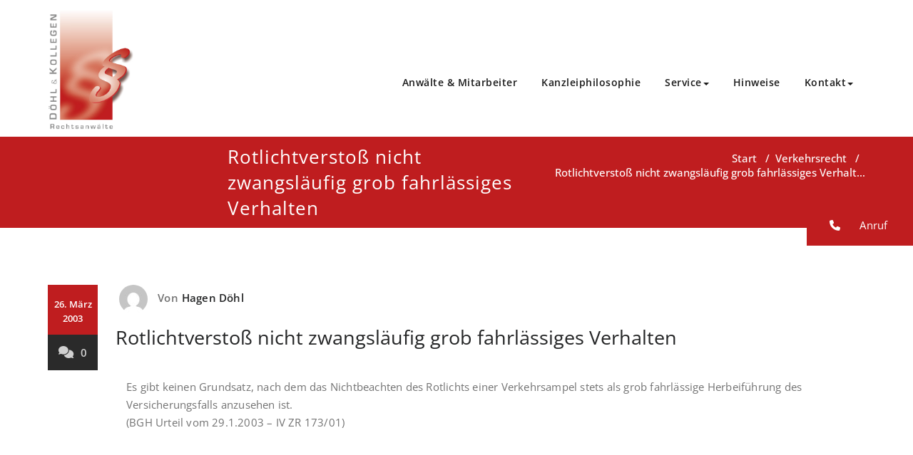

--- FILE ---
content_type: text/html; charset=UTF-8
request_url: https://paragraf.info/rotlichtverstoss-nicht-zwangslaeufig-grob-fahrlaessiges-verhalten/
body_size: 17448
content:
<!DOCTYPE html>
<html lang="de" >
    <head>
        <meta charset="UTF-8">
        <meta http-equiv="X-UA-Compatible" content="IE=edge">
        <meta name="viewport" content="width=device-width, initial-scale=1">
        <link rel="pingback" href=" https://paragraf.info/xmlrpc.php ">        <style>
.custom-logo{width: 154px; height: auto;}
</style><meta name='robots' content='index, follow, max-image-preview:large, max-snippet:-1, max-video-preview:-1' />

	<!-- This site is optimized with the Yoast SEO plugin v26.6 - https://yoast.com/wordpress/plugins/seo/ -->
	<title>Rotlichtverstoß nicht zwangsläufig grob fahrlässiges Verhalten &#8211; paragraf.info</title>
	<link rel="canonical" href="https://paragraf.info/rotlichtverstoss-nicht-zwangslaeufig-grob-fahrlaessiges-verhalten/" />
	<meta property="og:locale" content="de_DE" />
	<meta property="og:type" content="article" />
	<meta property="og:title" content="Rotlichtverstoß nicht zwangsläufig grob fahrlässiges Verhalten &#8211; paragraf.info" />
	<meta property="og:description" content="Es gibt keinen Grundsatz, nach dem das Nichtbeachten des Rotlichts einer Verkehrsampel stets als grob fahrlässige Herbeiführung des Versicherungsfalls anzusehen ist. (BGH Urteil vom 29.1.2003 – IV ZR 173/01)" />
	<meta property="og:url" content="https://paragraf.info/rotlichtverstoss-nicht-zwangslaeufig-grob-fahrlaessiges-verhalten/" />
	<meta property="og:site_name" content="paragraf.info" />
	<meta property="article:published_time" content="2003-03-25T23:00:00+00:00" />
	<meta name="author" content="Hagen Döhl" />
	<meta name="twitter:card" content="summary_large_image" />
	<meta name="twitter:label1" content="Verfasst von" />
	<meta name="twitter:data1" content="Hagen Döhl" />
	<script type="application/ld+json" class="yoast-schema-graph">{"@context":"https://schema.org","@graph":[{"@type":"Article","@id":"https://paragraf.info/rotlichtverstoss-nicht-zwangslaeufig-grob-fahrlaessiges-verhalten/#article","isPartOf":{"@id":"https://paragraf.info/rotlichtverstoss-nicht-zwangslaeufig-grob-fahrlaessiges-verhalten/"},"author":{"name":"Hagen Döhl","@id":"https://paragraf.info/#/schema/person/cdb276e11a4cc5ab7cd2a1449f1371fa"},"headline":"Rotlichtverstoß nicht zwangsläufig grob fahrlässiges Verhalten","datePublished":"2003-03-25T23:00:00+00:00","mainEntityOfPage":{"@id":"https://paragraf.info/rotlichtverstoss-nicht-zwangslaeufig-grob-fahrlaessiges-verhalten/"},"wordCount":36,"commentCount":0,"publisher":{"@id":"https://paragraf.info/#organization"},"articleSection":["Verkehrsrecht"],"inLanguage":"de","potentialAction":[{"@type":"CommentAction","name":"Comment","target":["https://paragraf.info/rotlichtverstoss-nicht-zwangslaeufig-grob-fahrlaessiges-verhalten/#respond"]}]},{"@type":"WebPage","@id":"https://paragraf.info/rotlichtverstoss-nicht-zwangslaeufig-grob-fahrlaessiges-verhalten/","url":"https://paragraf.info/rotlichtverstoss-nicht-zwangslaeufig-grob-fahrlaessiges-verhalten/","name":"Rotlichtverstoß nicht zwangsläufig grob fahrlässiges Verhalten &#8211; paragraf.info","isPartOf":{"@id":"https://paragraf.info/#website"},"datePublished":"2003-03-25T23:00:00+00:00","breadcrumb":{"@id":"https://paragraf.info/rotlichtverstoss-nicht-zwangslaeufig-grob-fahrlaessiges-verhalten/#breadcrumb"},"inLanguage":"de","potentialAction":[{"@type":"ReadAction","target":["https://paragraf.info/rotlichtverstoss-nicht-zwangslaeufig-grob-fahrlaessiges-verhalten/"]}]},{"@type":"BreadcrumbList","@id":"https://paragraf.info/rotlichtverstoss-nicht-zwangslaeufig-grob-fahrlaessiges-verhalten/#breadcrumb","itemListElement":[{"@type":"ListItem","position":1,"name":"Home","item":"https://paragraf.info/"},{"@type":"ListItem","position":2,"name":"Rotlichtverstoß nicht zwangsläufig grob fahrlässiges Verhalten"}]},{"@type":"WebSite","@id":"https://paragraf.info/#website","url":"https://paragraf.info/","name":"paragraf.info","description":"Döhl &amp; Kollegen – Rechtsanwaltsgesellschaft mbH","publisher":{"@id":"https://paragraf.info/#organization"},"potentialAction":[{"@type":"SearchAction","target":{"@type":"EntryPoint","urlTemplate":"https://paragraf.info/?s={search_term_string}"},"query-input":{"@type":"PropertyValueSpecification","valueRequired":true,"valueName":"search_term_string"}}],"inLanguage":"de"},{"@type":"Organization","@id":"https://paragraf.info/#organization","name":"Döhl & Kollegen – Rechtsanwaltsgesellschaft mbH","url":"https://paragraf.info/","logo":{"@type":"ImageObject","inLanguage":"de","@id":"https://paragraf.info/#/schema/logo/image/","url":"https://paragraf.info/wp-content/uploads/2020/04/logo-doehl-rechtsanwaelte.jpg","contentUrl":"https://paragraf.info/wp-content/uploads/2020/04/logo-doehl-rechtsanwaelte.jpg","width":349,"height":500,"caption":"Döhl & Kollegen – Rechtsanwaltsgesellschaft mbH"},"image":{"@id":"https://paragraf.info/#/schema/logo/image/"}},{"@type":"Person","@id":"https://paragraf.info/#/schema/person/cdb276e11a4cc5ab7cd2a1449f1371fa","name":"Hagen Döhl","image":{"@type":"ImageObject","inLanguage":"de","@id":"https://paragraf.info/#/schema/person/image/","url":"https://secure.gravatar.com/avatar/0d5999378c14a1378c29f92811c19712047a0a2d64f2b354e2f8fbf31b5afd32?s=96&d=mm&r=g","contentUrl":"https://secure.gravatar.com/avatar/0d5999378c14a1378c29f92811c19712047a0a2d64f2b354e2f8fbf31b5afd32?s=96&d=mm&r=g","caption":"Hagen Döhl"},"url":"https://paragraf.info/author/h-doehl/"}]}</script>
	<!-- / Yoast SEO plugin. -->


<link rel='dns-prefetch' href='//cdnjs.cloudflare.com' />
<link rel="alternate" type="application/rss+xml" title="paragraf.info &raquo; Feed" href="https://paragraf.info/feed/" />
<link rel="alternate" type="application/rss+xml" title="paragraf.info &raquo; Kommentar-Feed" href="https://paragraf.info/comments/feed/" />
<link rel="alternate" type="application/rss+xml" title="paragraf.info &raquo; Rotlichtverstoß nicht zwangsläufig grob fahrlässiges Verhalten-Kommentar-Feed" href="https://paragraf.info/rotlichtverstoss-nicht-zwangslaeufig-grob-fahrlaessiges-verhalten/feed/" />
<link rel="alternate" title="oEmbed (JSON)" type="application/json+oembed" href="https://paragraf.info/wp-json/oembed/1.0/embed?url=https%3A%2F%2Fparagraf.info%2Frotlichtverstoss-nicht-zwangslaeufig-grob-fahrlaessiges-verhalten%2F" />
<link rel="alternate" title="oEmbed (XML)" type="text/xml+oembed" href="https://paragraf.info/wp-json/oembed/1.0/embed?url=https%3A%2F%2Fparagraf.info%2Frotlichtverstoss-nicht-zwangslaeufig-grob-fahrlaessiges-verhalten%2F&#038;format=xml" />
<style id='wp-img-auto-sizes-contain-inline-css' type='text/css'>
img:is([sizes=auto i],[sizes^="auto," i]){contain-intrinsic-size:3000px 1500px}
/*# sourceURL=wp-img-auto-sizes-contain-inline-css */
</style>
<link rel='stylesheet' id='tsvg-block-css-css' href='https://paragraf.info/wp-content/plugins/gallery-videos/admin/css/tsvg-block.css?ver=2.4.9' type='text/css' media='all' />
<link rel='stylesheet' id='jquery.prettyphoto-css' href='https://paragraf.info/wp-content/plugins/wp-video-lightbox/css/prettyPhoto.css?ver=6.9' type='text/css' media='all' />
<link rel='stylesheet' id='video-lightbox-css' href='https://paragraf.info/wp-content/plugins/wp-video-lightbox/wp-video-lightbox.css?ver=6.9' type='text/css' media='all' />
<link rel='stylesheet' id='appointment-theme-fonts-css' href='https://paragraf.info/wp-content/fonts/00ce13d65d2d628cda01487919d1c515.css?ver=20201110' type='text/css' media='all' />
<style id='wp-emoji-styles-inline-css' type='text/css'>

	img.wp-smiley, img.emoji {
		display: inline !important;
		border: none !important;
		box-shadow: none !important;
		height: 1em !important;
		width: 1em !important;
		margin: 0 0.07em !important;
		vertical-align: -0.1em !important;
		background: none !important;
		padding: 0 !important;
	}
/*# sourceURL=wp-emoji-styles-inline-css */
</style>
<style id='wp-block-library-inline-css' type='text/css'>
:root{--wp-block-synced-color:#7a00df;--wp-block-synced-color--rgb:122,0,223;--wp-bound-block-color:var(--wp-block-synced-color);--wp-editor-canvas-background:#ddd;--wp-admin-theme-color:#007cba;--wp-admin-theme-color--rgb:0,124,186;--wp-admin-theme-color-darker-10:#006ba1;--wp-admin-theme-color-darker-10--rgb:0,107,160.5;--wp-admin-theme-color-darker-20:#005a87;--wp-admin-theme-color-darker-20--rgb:0,90,135;--wp-admin-border-width-focus:2px}@media (min-resolution:192dpi){:root{--wp-admin-border-width-focus:1.5px}}.wp-element-button{cursor:pointer}:root .has-very-light-gray-background-color{background-color:#eee}:root .has-very-dark-gray-background-color{background-color:#313131}:root .has-very-light-gray-color{color:#eee}:root .has-very-dark-gray-color{color:#313131}:root .has-vivid-green-cyan-to-vivid-cyan-blue-gradient-background{background:linear-gradient(135deg,#00d084,#0693e3)}:root .has-purple-crush-gradient-background{background:linear-gradient(135deg,#34e2e4,#4721fb 50%,#ab1dfe)}:root .has-hazy-dawn-gradient-background{background:linear-gradient(135deg,#faaca8,#dad0ec)}:root .has-subdued-olive-gradient-background{background:linear-gradient(135deg,#fafae1,#67a671)}:root .has-atomic-cream-gradient-background{background:linear-gradient(135deg,#fdd79a,#004a59)}:root .has-nightshade-gradient-background{background:linear-gradient(135deg,#330968,#31cdcf)}:root .has-midnight-gradient-background{background:linear-gradient(135deg,#020381,#2874fc)}:root{--wp--preset--font-size--normal:16px;--wp--preset--font-size--huge:42px}.has-regular-font-size{font-size:1em}.has-larger-font-size{font-size:2.625em}.has-normal-font-size{font-size:var(--wp--preset--font-size--normal)}.has-huge-font-size{font-size:var(--wp--preset--font-size--huge)}.has-text-align-center{text-align:center}.has-text-align-left{text-align:left}.has-text-align-right{text-align:right}.has-fit-text{white-space:nowrap!important}#end-resizable-editor-section{display:none}.aligncenter{clear:both}.items-justified-left{justify-content:flex-start}.items-justified-center{justify-content:center}.items-justified-right{justify-content:flex-end}.items-justified-space-between{justify-content:space-between}.screen-reader-text{border:0;clip-path:inset(50%);height:1px;margin:-1px;overflow:hidden;padding:0;position:absolute;width:1px;word-wrap:normal!important}.screen-reader-text:focus{background-color:#ddd;clip-path:none;color:#444;display:block;font-size:1em;height:auto;left:5px;line-height:normal;padding:15px 23px 14px;text-decoration:none;top:5px;width:auto;z-index:100000}html :where(.has-border-color){border-style:solid}html :where([style*=border-top-color]){border-top-style:solid}html :where([style*=border-right-color]){border-right-style:solid}html :where([style*=border-bottom-color]){border-bottom-style:solid}html :where([style*=border-left-color]){border-left-style:solid}html :where([style*=border-width]){border-style:solid}html :where([style*=border-top-width]){border-top-style:solid}html :where([style*=border-right-width]){border-right-style:solid}html :where([style*=border-bottom-width]){border-bottom-style:solid}html :where([style*=border-left-width]){border-left-style:solid}html :where(img[class*=wp-image-]){height:auto;max-width:100%}:where(figure){margin:0 0 1em}html :where(.is-position-sticky){--wp-admin--admin-bar--position-offset:var(--wp-admin--admin-bar--height,0px)}@media screen and (max-width:600px){html :where(.is-position-sticky){--wp-admin--admin-bar--position-offset:0px}}

/*# sourceURL=wp-block-library-inline-css */
</style><style id='global-styles-inline-css' type='text/css'>
:root{--wp--preset--aspect-ratio--square: 1;--wp--preset--aspect-ratio--4-3: 4/3;--wp--preset--aspect-ratio--3-4: 3/4;--wp--preset--aspect-ratio--3-2: 3/2;--wp--preset--aspect-ratio--2-3: 2/3;--wp--preset--aspect-ratio--16-9: 16/9;--wp--preset--aspect-ratio--9-16: 9/16;--wp--preset--color--black: #000000;--wp--preset--color--cyan-bluish-gray: #abb8c3;--wp--preset--color--white: #ffffff;--wp--preset--color--pale-pink: #f78da7;--wp--preset--color--vivid-red: #cf2e2e;--wp--preset--color--luminous-vivid-orange: #ff6900;--wp--preset--color--luminous-vivid-amber: #fcb900;--wp--preset--color--light-green-cyan: #7bdcb5;--wp--preset--color--vivid-green-cyan: #00d084;--wp--preset--color--pale-cyan-blue: #8ed1fc;--wp--preset--color--vivid-cyan-blue: #0693e3;--wp--preset--color--vivid-purple: #9b51e0;--wp--preset--gradient--vivid-cyan-blue-to-vivid-purple: linear-gradient(135deg,rgb(6,147,227) 0%,rgb(155,81,224) 100%);--wp--preset--gradient--light-green-cyan-to-vivid-green-cyan: linear-gradient(135deg,rgb(122,220,180) 0%,rgb(0,208,130) 100%);--wp--preset--gradient--luminous-vivid-amber-to-luminous-vivid-orange: linear-gradient(135deg,rgb(252,185,0) 0%,rgb(255,105,0) 100%);--wp--preset--gradient--luminous-vivid-orange-to-vivid-red: linear-gradient(135deg,rgb(255,105,0) 0%,rgb(207,46,46) 100%);--wp--preset--gradient--very-light-gray-to-cyan-bluish-gray: linear-gradient(135deg,rgb(238,238,238) 0%,rgb(169,184,195) 100%);--wp--preset--gradient--cool-to-warm-spectrum: linear-gradient(135deg,rgb(74,234,220) 0%,rgb(151,120,209) 20%,rgb(207,42,186) 40%,rgb(238,44,130) 60%,rgb(251,105,98) 80%,rgb(254,248,76) 100%);--wp--preset--gradient--blush-light-purple: linear-gradient(135deg,rgb(255,206,236) 0%,rgb(152,150,240) 100%);--wp--preset--gradient--blush-bordeaux: linear-gradient(135deg,rgb(254,205,165) 0%,rgb(254,45,45) 50%,rgb(107,0,62) 100%);--wp--preset--gradient--luminous-dusk: linear-gradient(135deg,rgb(255,203,112) 0%,rgb(199,81,192) 50%,rgb(65,88,208) 100%);--wp--preset--gradient--pale-ocean: linear-gradient(135deg,rgb(255,245,203) 0%,rgb(182,227,212) 50%,rgb(51,167,181) 100%);--wp--preset--gradient--electric-grass: linear-gradient(135deg,rgb(202,248,128) 0%,rgb(113,206,126) 100%);--wp--preset--gradient--midnight: linear-gradient(135deg,rgb(2,3,129) 0%,rgb(40,116,252) 100%);--wp--preset--font-size--small: 13px;--wp--preset--font-size--medium: 20px;--wp--preset--font-size--large: 36px;--wp--preset--font-size--x-large: 42px;--wp--preset--spacing--20: 0.44rem;--wp--preset--spacing--30: 0.67rem;--wp--preset--spacing--40: 1rem;--wp--preset--spacing--50: 1.5rem;--wp--preset--spacing--60: 2.25rem;--wp--preset--spacing--70: 3.38rem;--wp--preset--spacing--80: 5.06rem;--wp--preset--shadow--natural: 6px 6px 9px rgba(0, 0, 0, 0.2);--wp--preset--shadow--deep: 12px 12px 50px rgba(0, 0, 0, 0.4);--wp--preset--shadow--sharp: 6px 6px 0px rgba(0, 0, 0, 0.2);--wp--preset--shadow--outlined: 6px 6px 0px -3px rgb(255, 255, 255), 6px 6px rgb(0, 0, 0);--wp--preset--shadow--crisp: 6px 6px 0px rgb(0, 0, 0);}:where(.is-layout-flex){gap: 0.5em;}:where(.is-layout-grid){gap: 0.5em;}body .is-layout-flex{display: flex;}.is-layout-flex{flex-wrap: wrap;align-items: center;}.is-layout-flex > :is(*, div){margin: 0;}body .is-layout-grid{display: grid;}.is-layout-grid > :is(*, div){margin: 0;}:where(.wp-block-columns.is-layout-flex){gap: 2em;}:where(.wp-block-columns.is-layout-grid){gap: 2em;}:where(.wp-block-post-template.is-layout-flex){gap: 1.25em;}:where(.wp-block-post-template.is-layout-grid){gap: 1.25em;}.has-black-color{color: var(--wp--preset--color--black) !important;}.has-cyan-bluish-gray-color{color: var(--wp--preset--color--cyan-bluish-gray) !important;}.has-white-color{color: var(--wp--preset--color--white) !important;}.has-pale-pink-color{color: var(--wp--preset--color--pale-pink) !important;}.has-vivid-red-color{color: var(--wp--preset--color--vivid-red) !important;}.has-luminous-vivid-orange-color{color: var(--wp--preset--color--luminous-vivid-orange) !important;}.has-luminous-vivid-amber-color{color: var(--wp--preset--color--luminous-vivid-amber) !important;}.has-light-green-cyan-color{color: var(--wp--preset--color--light-green-cyan) !important;}.has-vivid-green-cyan-color{color: var(--wp--preset--color--vivid-green-cyan) !important;}.has-pale-cyan-blue-color{color: var(--wp--preset--color--pale-cyan-blue) !important;}.has-vivid-cyan-blue-color{color: var(--wp--preset--color--vivid-cyan-blue) !important;}.has-vivid-purple-color{color: var(--wp--preset--color--vivid-purple) !important;}.has-black-background-color{background-color: var(--wp--preset--color--black) !important;}.has-cyan-bluish-gray-background-color{background-color: var(--wp--preset--color--cyan-bluish-gray) !important;}.has-white-background-color{background-color: var(--wp--preset--color--white) !important;}.has-pale-pink-background-color{background-color: var(--wp--preset--color--pale-pink) !important;}.has-vivid-red-background-color{background-color: var(--wp--preset--color--vivid-red) !important;}.has-luminous-vivid-orange-background-color{background-color: var(--wp--preset--color--luminous-vivid-orange) !important;}.has-luminous-vivid-amber-background-color{background-color: var(--wp--preset--color--luminous-vivid-amber) !important;}.has-light-green-cyan-background-color{background-color: var(--wp--preset--color--light-green-cyan) !important;}.has-vivid-green-cyan-background-color{background-color: var(--wp--preset--color--vivid-green-cyan) !important;}.has-pale-cyan-blue-background-color{background-color: var(--wp--preset--color--pale-cyan-blue) !important;}.has-vivid-cyan-blue-background-color{background-color: var(--wp--preset--color--vivid-cyan-blue) !important;}.has-vivid-purple-background-color{background-color: var(--wp--preset--color--vivid-purple) !important;}.has-black-border-color{border-color: var(--wp--preset--color--black) !important;}.has-cyan-bluish-gray-border-color{border-color: var(--wp--preset--color--cyan-bluish-gray) !important;}.has-white-border-color{border-color: var(--wp--preset--color--white) !important;}.has-pale-pink-border-color{border-color: var(--wp--preset--color--pale-pink) !important;}.has-vivid-red-border-color{border-color: var(--wp--preset--color--vivid-red) !important;}.has-luminous-vivid-orange-border-color{border-color: var(--wp--preset--color--luminous-vivid-orange) !important;}.has-luminous-vivid-amber-border-color{border-color: var(--wp--preset--color--luminous-vivid-amber) !important;}.has-light-green-cyan-border-color{border-color: var(--wp--preset--color--light-green-cyan) !important;}.has-vivid-green-cyan-border-color{border-color: var(--wp--preset--color--vivid-green-cyan) !important;}.has-pale-cyan-blue-border-color{border-color: var(--wp--preset--color--pale-cyan-blue) !important;}.has-vivid-cyan-blue-border-color{border-color: var(--wp--preset--color--vivid-cyan-blue) !important;}.has-vivid-purple-border-color{border-color: var(--wp--preset--color--vivid-purple) !important;}.has-vivid-cyan-blue-to-vivid-purple-gradient-background{background: var(--wp--preset--gradient--vivid-cyan-blue-to-vivid-purple) !important;}.has-light-green-cyan-to-vivid-green-cyan-gradient-background{background: var(--wp--preset--gradient--light-green-cyan-to-vivid-green-cyan) !important;}.has-luminous-vivid-amber-to-luminous-vivid-orange-gradient-background{background: var(--wp--preset--gradient--luminous-vivid-amber-to-luminous-vivid-orange) !important;}.has-luminous-vivid-orange-to-vivid-red-gradient-background{background: var(--wp--preset--gradient--luminous-vivid-orange-to-vivid-red) !important;}.has-very-light-gray-to-cyan-bluish-gray-gradient-background{background: var(--wp--preset--gradient--very-light-gray-to-cyan-bluish-gray) !important;}.has-cool-to-warm-spectrum-gradient-background{background: var(--wp--preset--gradient--cool-to-warm-spectrum) !important;}.has-blush-light-purple-gradient-background{background: var(--wp--preset--gradient--blush-light-purple) !important;}.has-blush-bordeaux-gradient-background{background: var(--wp--preset--gradient--blush-bordeaux) !important;}.has-luminous-dusk-gradient-background{background: var(--wp--preset--gradient--luminous-dusk) !important;}.has-pale-ocean-gradient-background{background: var(--wp--preset--gradient--pale-ocean) !important;}.has-electric-grass-gradient-background{background: var(--wp--preset--gradient--electric-grass) !important;}.has-midnight-gradient-background{background: var(--wp--preset--gradient--midnight) !important;}.has-small-font-size{font-size: var(--wp--preset--font-size--small) !important;}.has-medium-font-size{font-size: var(--wp--preset--font-size--medium) !important;}.has-large-font-size{font-size: var(--wp--preset--font-size--large) !important;}.has-x-large-font-size{font-size: var(--wp--preset--font-size--x-large) !important;}
/*# sourceURL=global-styles-inline-css */
</style>

<style id='classic-theme-styles-inline-css' type='text/css'>
/*! This file is auto-generated */
.wp-block-button__link{color:#fff;background-color:#32373c;border-radius:9999px;box-shadow:none;text-decoration:none;padding:calc(.667em + 2px) calc(1.333em + 2px);font-size:1.125em}.wp-block-file__button{background:#32373c;color:#fff;text-decoration:none}
/*# sourceURL=/wp-includes/css/classic-themes.min.css */
</style>
<link rel='stylesheet' id='contact-form-7-css' href='https://paragraf.info/wp-content/plugins/contact-form-7/includes/css/styles.css?ver=6.1.4' type='text/css' media='all' />
<link rel='stylesheet' id='tsvg-fonts-css' href='https://paragraf.info/wp-content/plugins/gallery-videos/public/css/tsvg-fonts.css?ver=2.4.9' type='text/css' media='all' />
<link rel='stylesheet' id='printomatic-css-css' href='https://paragraf.info/wp-content/plugins/print-o-matic/css/style.css?ver=2.0' type='text/css' media='all' />
<link rel='stylesheet' id='ssb-ui-style-css' href='https://paragraf.info/wp-content/plugins/sticky-side-buttons/assets/css/ssb-ui-style.css?ver=2.0.3' type='text/css' media='all' />
<style id='ssb-ui-style-inline-css' type='text/css'>
#ssb-btn-1{background: #ee591f;}
#ssb-btn-1:hover{background:rgba(238,89,31,0.9);}
#ssb-btn-1 a{color: #ffffff;}
.ssb-share-btn,.ssb-share-btn .ssb-social-popup{background:#ee591f;color:#ffffff}
.ssb-share-btn:hover{background:rgba(238,89,31,0.9);}
.ssb-share-btn a{color:#ffffff !important;}

/*# sourceURL=ssb-ui-style-inline-css */
</style>
<link rel='stylesheet' id='ssb-fontawesome-frontend-css' href='https://cdnjs.cloudflare.com/ajax/libs/font-awesome/6.7.2/css/all.min.css?ver=6.7.2' type='text/css' media='all' />
<link rel='stylesheet' id='parent-style-css' href='https://paragraf.info/wp-content/themes/appointment/style.css?ver=6.9' type='text/css' media='all' />
<link rel='stylesheet' id='paragraf-style-css' href='https://paragraf.info/wp-content/themes/appointment-child/paragraf.css?ver=6.9' type='text/css' media='all' />
<link rel='stylesheet' id='appointment-style-css' href='https://paragraf.info/wp-content/themes/appointment-child/style.css?ver=5.9.13' type='text/css' media='all' />
<link rel='stylesheet' id='appointment-bootstrap-css-css' href='https://paragraf.info/wp-content/themes/appointment/css/bootstrap.css?ver=6.9' type='text/css' media='all' />
<link rel='stylesheet' id='appointment-default-css' href='https://paragraf.info/wp-content/themes/appointment/css/default.css?ver=6.9' type='text/css' media='all' />
<link rel='stylesheet' id='appointment-menu-css-css' href='https://paragraf.info/wp-content/themes/appointment/css/theme-menu.css?ver=6.9' type='text/css' media='all' />
<link rel='stylesheet' id='appointment-element-css-css' href='https://paragraf.info/wp-content/themes/appointment/css/element.css?ver=6.9' type='text/css' media='all' />
<link rel='stylesheet' id='appointment-font-awesome-min-css' href='https://paragraf.info/wp-content/themes/appointment/css/font-awesome/css/all.min.css?ver=6.9' type='text/css' media='all' />
<link rel='stylesheet' id='appointment-media-responsive-css-css' href='https://paragraf.info/wp-content/themes/appointment/css/media-responsive.css?ver=6.9' type='text/css' media='all' />
<link rel='stylesheet' id='newsletter-css' href='https://paragraf.info/wp-content/plugins/newsletter/style.css?ver=9.1.0' type='text/css' media='all' />
<link rel='stylesheet' id='borlabs-cookie-custom-css' href='https://paragraf.info/wp-content/cache/borlabs-cookie/1/borlabs-cookie-1-de.css?ver=3.3.22-84' type='text/css' media='all' />
<!--n2css--><!--n2js--><script type="text/javascript" src="https://paragraf.info/wp-includes/js/jquery/jquery.min.js?ver=3.7.1" id="jquery-core-js"></script>
<script type="text/javascript" src="https://paragraf.info/wp-includes/js/jquery/jquery-migrate.min.js?ver=3.4.1" id="jquery-migrate-js"></script>
<script type="text/javascript" src="https://paragraf.info/wp-content/plugins/wp-video-lightbox/js/jquery.prettyPhoto.js?ver=3.1.6" id="jquery.prettyphoto-js"></script>
<script type="text/javascript" id="video-lightbox-js-extra">
/* <![CDATA[ */
var vlpp_vars = {"prettyPhoto_rel":"wp-video-lightbox","animation_speed":"fast","slideshow":"5000","autoplay_slideshow":"false","opacity":"0.80","show_title":"true","allow_resize":"true","allow_expand":"true","default_width":"640","default_height":"480","counter_separator_label":"/","theme":"pp_default","horizontal_padding":"20","hideflash":"false","wmode":"opaque","autoplay":"false","modal":"false","deeplinking":"false","overlay_gallery":"true","overlay_gallery_max":"30","keyboard_shortcuts":"true","ie6_fallback":"true"};
//# sourceURL=video-lightbox-js-extra
/* ]]> */
</script>
<script type="text/javascript" src="https://paragraf.info/wp-content/plugins/wp-video-lightbox/js/video-lightbox.js?ver=3.1.6" id="video-lightbox-js"></script>
<script type="text/javascript" src="https://paragraf.info/wp-content/plugins/modernizr/js/modernizr.js?ver=3.7.1" id="modernizr-js"></script>
<script type="text/javascript" src="https://paragraf.info/wp-content/themes/appointment/js/bootstrap.bundle.min.js?ver=6.9" id="appointment-bootstrap-js-js"></script>
<script type="text/javascript" src="https://paragraf.info/wp-content/themes/appointment/js/menu/menu.js?ver=6.9" id="appointment-menu-js-js"></script>
<script type="text/javascript" src="https://paragraf.info/wp-content/themes/appointment/js/page-scroll.js?ver=6.9" id="appointment-page-scroll-js-js"></script>
<script type="text/javascript" src="https://paragraf.info/wp-content/themes/appointment/js/carousel.js?ver=6.9" id="appointment-carousel-js-js"></script>
<script data-no-optimize="1" data-no-minify="1" data-cfasync="false" type="text/javascript" src="https://paragraf.info/wp-content/cache/borlabs-cookie/1/borlabs-cookie-config-de.json.js?ver=3.3.22-93" id="borlabs-cookie-config-js"></script>
<link rel="https://api.w.org/" href="https://paragraf.info/wp-json/" /><link rel="alternate" title="JSON" type="application/json" href="https://paragraf.info/wp-json/wp/v2/posts/917" /><link rel="EditURI" type="application/rsd+xml" title="RSD" href="https://paragraf.info/xmlrpc.php?rsd" />
<meta name="generator" content="WordPress 6.9" />
<link rel='shortlink' href='https://paragraf.info/?p=917' />
		<!-- Custom Logo: hide header text -->
		<style id="custom-logo-css" type="text/css">
			.site-title, .site-description {
				position: absolute;
				clip-path: inset(50%);
			}
		</style>
		<style type="text/css">* Custom css for Access Category Password form */
	.acpwd-container {
	
	}
	
	.acpwd-added-excerpt {
	}
	
	.acpwd-info-message {
	
	}
	
	.acpwd-form {
	
	}
	.acpwd-pass {
	
	}
	
	.acpwd-submit {
	
	}
	
	.acpwd-error-message {
		color: darkred;
	}</style><script>
            WP_VIDEO_LIGHTBOX_VERSION="1.9.12";
            WP_VID_LIGHTBOX_URL="https://paragraf.info/wp-content/plugins/wp-video-lightbox";
                        function wpvl_paramReplace(name, string, value) {
                // Find the param with regex
                // Grab the first character in the returned string (should be ? or &)
                // Replace our href string with our new value, passing on the name and delimeter

                var re = new RegExp("[\?&]" + name + "=([^&#]*)");
                var matches = re.exec(string);
                var newString;

                if (matches === null) {
                    // if there are no params, append the parameter
                    newString = string + '?' + name + '=' + value;
                } else {
                    var delimeter = matches[0].charAt(0);
                    newString = string.replace(re, delimeter + name + "=" + value);
                }
                return newString;
            }
            </script>    <style >
        .service-section .elementor-inner-column:hover .elementor-widget-container .elementor-icon-wrapper .elementor-icon svg,
        .service-column .elementor-inner-column:hover .elementor-widget-container .elementor-icon-wrapper .elementor-icon svg {
            fill: #FFFFFF ;
        }
    </style>

<meta name="google-site-verification" content="KBomBymQcp0SkRXOhP_oY9LP1p_70RhP4sTI3TAc8K0" />
<link rel="icon" href="https://paragraf.info/wp-content/uploads/2025/11/cropped-paragraf-favicon-32x32.png" sizes="32x32" />
<link rel="icon" href="https://paragraf.info/wp-content/uploads/2025/11/cropped-paragraf-favicon-192x192.png" sizes="192x192" />
<link rel="apple-touch-icon" href="https://paragraf.info/wp-content/uploads/2025/11/cropped-paragraf-favicon-180x180.png" />
<meta name="msapplication-TileImage" content="https://paragraf.info/wp-content/uploads/2025/11/cropped-paragraf-favicon-270x270.png" />
		<style type="text/css" id="wp-custom-css">
			.dropdown-menu > li > a {
	background-color: #bf1d1f !important;
}
.dropdown-menu > li > a {
    border-bottom: 1px solid #bf1d1f !important;
}
.dropdown-menu > li > a:hover, .dropdown-menu > li > a:focus{
	background-color: #bf1d1f !important;
}
		</style>
		
    </head>
    <body class="wp-singular post-template-default single single-post postid-917 single-format-standard wp-theme-appointment wp-child-theme-appointment-child metaslider-plugin" >

                <a class="skip-link screen-reader-text" href="#wrap">Zum Inhalt springen</a>
        <!--Logo & Menu Section-->
        <nav class="navbar navbar-default navbar-expand-lg navbar-right">
            <div class="container">
                <!-- Brand and toggle get grouped for better mobile display -->
                <div class="navbar-header">

                                                <a class="navbar-brand" href="https://paragraf.info/" rel="home" >
                                <img class="img-fluid" src="https://paragraf.info/wp-content/uploads/2020/04/logo-doehl-rechtsanwaelte.jpg" style="height:50px; width:200px;" alt="Döhl &amp; Kollegen Rechtsanwälte"/></a>

                                                <div class="site-branding-text logo-link-url">
                                                    <h2 class="site-title" style="margin: 0px;" ><a class="navbar-brand" href="https://paragraf.info/" rel="home" >

                                    <div class=appointment_title_head>
                                        paragraf.info                                    </div>
                                </a>
                            </h2>
                                                                                <p class="site-description">Döhl &amp; Kollegen – Rechtsanwaltsgesellschaft mbH</p>
                                            </div>
                    <button class="navbar-toggler" type="button" data-bs-toggle="collapse" data-bs-target="#bs-example-navbar-collapse-1" aria-controls="bs-example-navbar-collapse-1" aria-expanded="false" aria-label="Toggle navigation">
                       <span class="navbar-toggler-icon"></span>
                     </button>
                </div>

                
                <!-- Collect the nav links, forms, and other content for toggling -->
                <div class="collapse navbar-collapse" id="bs-example-navbar-collapse-1">
                    <ul id="menu-mainmenu" class="nav navbar-nav ms-auto"><li id="menu-item-19" class="menu-item menu-item-type-post_type menu-item-object-page menu-item-19"><a title="Unsere Anwälte und Mitarbeiter im Überblick" href="https://paragraf.info/anwaelte-mitarbeiter/">Anwälte &#038; Mitarbeiter</a></li>
<li id="menu-item-23" class="menu-item menu-item-type-post_type menu-item-object-page menu-item-23"><a title="Die Philosophie und Grundsätze unserer Kanzlei" href="https://paragraf.info/kanzleiphilosophie/">Kanzleiphilosophie</a></li>
<li id="menu-item-4659" class="menu-item menu-item-type-post_type menu-item-object-page menu-item-has-children menu-item-4659 dropdown"><a title="Digitale Leistungen und Angebote" href="https://paragraf.info/downloads/">Service<b class="caret"></b></a>
<ul class="dropdown-menu">
	<li id="menu-item-262" class="menu-item menu-item-type-post_type menu-item-object-page menu-item-262"><a title="Wichtige Dokumente im PDF-Format" href="https://paragraf.info/downloads/">Downloads</a></li>
	<li id="menu-item-252" class="menu-item menu-item-type-post_type menu-item-object-page menu-item-252"><a title="Aufzeichnungen von Sendungen zu juristischen Themen" href="https://paragraf.info/tv-sendungen/">TV-Sendungen</a></li>
	<li id="menu-item-35" class="menu-item menu-item-type-post_type menu-item-object-page menu-item-35"><a title="Informationen zum Basiszinssatz und einem Zins-Rechner" href="https://paragraf.info/zins-rechner/">Zins-Rechner</a></li>
</ul>
</li>
<li id="menu-item-32" class="menu-item menu-item-type-post_type menu-item-object-page menu-item-32"><a title="Wichtige Informationen zu Gebühren, Rechtsschutz u. a. Themen" href="https://paragraf.info/hinweise/">Hinweise</a></li>
<li id="menu-item-273" class="menu-item menu-item-type-post_type menu-item-object-page menu-item-has-children menu-item-273 dropdown"><a title="So erreichen Sie Döhl &#038; Kollegen Rechtsanwälte" href="https://paragraf.info/kontakt/">Kontakt<b class="caret"></b></a>
<ul class="dropdown-menu">
	<li id="menu-item-4662" class="menu-item menu-item-type-post_type menu-item-object-page menu-item-4662"><a title="Nutzen Sie unser Anfrageformular" href="https://paragraf.info/kontakt/">Anfrage</a></li>
	<li id="menu-item-4660" class="menu-item menu-item-type-post_type menu-item-object-page menu-item-4660"><a title="Unsere Standorte in Dresden und Hoyerswerda" href="https://paragraf.info/standorte/">Standorte</a></li>
	<li id="menu-item-4661" class="menu-item menu-item-type-post_type menu-item-object-page menu-item-4661"><a title="Die Öffnungszeiten unserer Büros in Dresden und Hoyerswerda" href="https://paragraf.info/oeffnungszeiten/">Öffnungszeiten</a></li>
</ul>
</li>
</ul>                </div><!-- /.navbar-collapse -->
            </div><!-- /.container-fluid -->
        </nav>
        <!--/Logo & Menu Section-->
        <div class="clearfix"></div><!-- Page Title Section -->
<div class="page-title-section">
    <div class="overlay">
        <div class="container">
            <div class="row">
                <div class="col-md-6">
                    <div class="page-title">
                        <h1>
                            Rotlichtverstoß nicht zwangsläufig grob fahrlässiges Verhalten                        </h1>
                    </div>
                </div>
                <div class="col-md-6">
                    <ul class="page-breadcrumb">
                        <li><a href="https://paragraf.info/">Start</a> &nbsp &#47; &nbsp<a href="https://paragraf.info/kategorie/verkehrsrecht/">Verkehrsrecht</a> &nbsp &#47; &nbsp<li class="active">Rotlichtverstoß nicht zwangsläufig grob fahrlässiges Verhalten</li></li>                    </ul>
                </div>
            </div>
        </div>
    </div>
</div>
<!-- /Page Title Section -->
<div class="clearfix"></div>
<!-- Blog Section Right Sidebar -->
<div class="page-builder" id="wrap">
    <div class="container">
        <div class="row">
            <!-- Blog Area -->
            <div class="col-md-12" >
                <div id="post-917" class="blog-lg-area-left post-917 post type-post status-publish format-standard hentry category-verkehrsrecht">
	<div class="media">
		    <!--show date of post-->
		<aside class="blog-post-date-area">
			<div class="date"> <div class="month-year">26. März 2003</div></div>
			<div class="comment"><a href="https://paragraf.info/rotlichtverstoss-nicht-zwangslaeufig-grob-fahrlaessiges-verhalten/"><i class="fa fa-comments"></i>0</a></div>
		</aside>
				<div class="media-body">
						<div class="blog-post-lg">
				<a href="https://paragraf.info/author/h-doehl/"><img alt='' src='https://secure.gravatar.com/avatar/0d5999378c14a1378c29f92811c19712047a0a2d64f2b354e2f8fbf31b5afd32?s=40&#038;d=mm&#038;r=g' srcset='https://secure.gravatar.com/avatar/0d5999378c14a1378c29f92811c19712047a0a2d64f2b354e2f8fbf31b5afd32?s=80&#038;d=mm&#038;r=g 2x' class='img-fluid rounded-circle avatar-40 photo' height='40' width='40' decoding='async'/></a>
				Von<a href="https://paragraf.info/author/h-doehl/">Hagen Döhl</a>
							</div>
							                    <h3 class="blog-single-title">Rotlichtverstoß nicht zwangsläufig grob fahrlässiges Verhalten</h3>
                                        <div class="blog-content">
				<p>Es gibt keinen Grundsatz, nach dem das Nichtbeachten des Rotlichts einer Verkehrsampel stets als grob fahrlässige Herbeiführung des Versicherungsfalls anzusehen ist.<br />
(BGH Urteil vom 29.1.2003 – IV ZR 173/01)</p>
			</div>
		</div>
		
	<nav class="navigation post-navigation" aria-label="Beiträge">
		<h2 class="screen-reader-text">Beitrags-Navigation</h2>
		<div class="nav-links"><div class="nav-previous"><a href="https://paragraf.info/mitwirkung-des-auftraggebers-bei-der-abnahme-und-zur-unterzeichnung-von-stundenlohnzetteln/" rel="prev"><span class="nav-subtitle"><i class="fa fa-angle-double-left"></i>Previous</span> <span class="nav-title">Mitwirkung des Auftraggebers bei der Abnahme und zur Unterzeichnung von  Stundenlohnzetteln</span></a></div><div class="nav-next"><a href="https://paragraf.info/vertragsstrafenobergrenze-durch-bgh-gekappt/" rel="next"><span class="nav-subtitle">Nächster Schritt<i class="fa fa-angle-double-right"></i></span> <span class="nav-title">Vertragsstrafenobergrenze durch BGH gekappt</span></a></div></div>
	</nav>	 </div>
</div>
                        <!--Blog Author-->
                        <div class="comment-title"><h3>Über den Autor</h3></div>
                        <div class="blog-author">
                            <div class="media d-flex">
                                <div class="pull-left">
                                    <img alt='' src='https://secure.gravatar.com/avatar/0d5999378c14a1378c29f92811c19712047a0a2d64f2b354e2f8fbf31b5afd32?s=200&#038;d=mm&#038;r=g' srcset='https://secure.gravatar.com/avatar/0d5999378c14a1378c29f92811c19712047a0a2d64f2b354e2f8fbf31b5afd32?s=400&#038;d=mm&#038;r=g 2x' class='img-fluid rounded-circle avatar-200 photo' height='200' width='200' decoding='async'/>                                </div>
                                <div class="media-body">
                                    <h2> Hagen Döhl <span> administrator </span></h2>
                                    <p> </p>
                                    <ul class="blog-author-social">
                                                                            </ul>
                                </div>
                            </div>	
                        </div>	
                        <!--/Blog Author-->
                        		<div class="related-post-section">
		 <div class="row">	
		<div class="col-md-12"><div class="related-post-title"><h3>Related News</h3></div></div>		<div class="col-md-4 col-sm-6 col-xs-12 pull-left related-post-area">
		<div class="related-post-image">
		<img width="50" height="93" src="https://paragraf.info/wp-content/uploads/2019/11/section-sign-mark-1306843-e1703502604524.jpg" class=" img-responsive img-fluid wp-post-image" alt="" decoding="async" loading="lazy" />		</div>
		<div class="related-post-wrapper">
		<div class="related-blog-post-sm">
		<div class="blog-posted-sm">
		<i class="fa-regular fa-calendar" aria-hidden="true"></i><a href="https://paragraf.info/erstattung-der-kosten-fuer-verwahrung-nach-abschleppen/">8. Dezember 2023</a>
		</div>
		<div class="blog-comment-sm"><i class="fa-regular fa-comments" aria-hidden="true"></i><a href="https://paragraf.info/erstattung-der-kosten-fuer-verwahrung-nach-abschleppen/">0</a></div>
		</div>													
		<div class="related-post-caption">
		<h4><a href="https://paragraf.info/erstattung-der-kosten-fuer-verwahrung-nach-abschleppen/">Erstattung der Kosten für Verwahrung nach Abschleppen</a></h4>
		</div>
		<div class="related-blog-post-author">
		<a href="https://paragraf.info/author/h-doehl/"><img alt='' src='https://secure.gravatar.com/avatar/0d5999378c14a1378c29f92811c19712047a0a2d64f2b354e2f8fbf31b5afd32?s=40&#038;d=mm&#038;r=g' srcset='https://secure.gravatar.com/avatar/0d5999378c14a1378c29f92811c19712047a0a2d64f2b354e2f8fbf31b5afd32?s=80&#038;d=mm&#038;r=g 2x' class='img-fluid rounded-circle avatar-40 photo' height='40' width='40' loading='lazy' decoding='async'/></a>
		<div class="blog-admin-lg">By <a href="https://paragraf.info/author/h-doehl/">Hagen Döhl</a></div>
		</div>
		</div>
		</div>
				<div class="col-md-4 col-sm-6 col-xs-12 pull-left related-post-area">
		<div class="related-post-image">
		<img width="640" height="276" src="https://paragraf.info/wp-content/uploads/2021/03/team-3393037_640.jpg" class=" img-responsive img-fluid wp-post-image" alt="" decoding="async" loading="lazy" srcset="https://paragraf.info/wp-content/uploads/2021/03/team-3393037_640.jpg 640w, https://paragraf.info/wp-content/uploads/2021/03/team-3393037_640-300x129.jpg 300w" sizes="auto, (max-width: 640px) 100vw, 640px" />		</div>
		<div class="related-post-wrapper">
		<div class="related-blog-post-sm">
		<div class="blog-posted-sm">
		<i class="fa-regular fa-calendar" aria-hidden="true"></i><a href="https://paragraf.info/verstaerkung-gesucht-anwaltstaetigkeit-mit-perspektive/">22. August 2022</a>
		</div>
		<div class="blog-comment-sm"><i class="fa-regular fa-comments" aria-hidden="true"></i><a href="https://paragraf.info/verstaerkung-gesucht-anwaltstaetigkeit-mit-perspektive/">0</a></div>
		</div>													
		<div class="related-post-caption">
		<h4><a href="https://paragraf.info/verstaerkung-gesucht-anwaltstaetigkeit-mit-perspektive/">Verstärkung gesucht &#8211; Anwaltstätigkeit mit Perspektive</a></h4>
		</div>
		<div class="related-blog-post-author">
		<a href="https://paragraf.info/author/h-doehl/"><img alt='' src='https://secure.gravatar.com/avatar/0d5999378c14a1378c29f92811c19712047a0a2d64f2b354e2f8fbf31b5afd32?s=40&#038;d=mm&#038;r=g' srcset='https://secure.gravatar.com/avatar/0d5999378c14a1378c29f92811c19712047a0a2d64f2b354e2f8fbf31b5afd32?s=80&#038;d=mm&#038;r=g 2x' class='img-fluid rounded-circle avatar-40 photo' height='40' width='40' loading='lazy' decoding='async'/></a>
		<div class="blog-admin-lg">By <a href="https://paragraf.info/author/h-doehl/">Hagen Döhl</a></div>
		</div>
		</div>
		</div>
				<div class="col-md-4 col-sm-6 col-xs-12 pull-left related-post-area">
		<div class="related-post-image">
		<img width="269" height="179" src="https://paragraf.info/wp-content/uploads/2020/04/accident-1383748_640.jpg" class=" img-responsive img-fluid wp-post-image" alt="" decoding="async" loading="lazy" />		</div>
		<div class="related-post-wrapper">
		<div class="related-blog-post-sm">
		<div class="blog-posted-sm">
		<i class="fa-regular fa-calendar" aria-hidden="true"></i><a href="https://paragraf.info/betrunkener-fahrer-400-000-euro-schmerzensgeld-fuer-unfallopfer/">14. April 2020</a>
		</div>
		<div class="blog-comment-sm"><i class="fa-regular fa-comments" aria-hidden="true"></i><a href="https://paragraf.info/betrunkener-fahrer-400-000-euro-schmerzensgeld-fuer-unfallopfer/">0</a></div>
		</div>													
		<div class="related-post-caption">
		<h4><a href="https://paragraf.info/betrunkener-fahrer-400-000-euro-schmerzensgeld-fuer-unfallopfer/">Betrunkener Fahrer: 400.000 Euro Schmerzensgeld für Unfallopfer</a></h4>
		</div>
		<div class="related-blog-post-author">
		<a href="https://paragraf.info/author/h-doehl/"><img alt='' src='https://secure.gravatar.com/avatar/0d5999378c14a1378c29f92811c19712047a0a2d64f2b354e2f8fbf31b5afd32?s=40&#038;d=mm&#038;r=g' srcset='https://secure.gravatar.com/avatar/0d5999378c14a1378c29f92811c19712047a0a2d64f2b354e2f8fbf31b5afd32?s=80&#038;d=mm&#038;r=g 2x' class='img-fluid rounded-circle avatar-40 photo' height='40' width='40' loading='lazy' decoding='async'/></a>
		<div class="blog-admin-lg">By <a href="https://paragraf.info/author/h-doehl/">Hagen Döhl</a></div>
		</div>
		</div>
		</div>
				</div>
        </div> <!-- closing of related post section -->
		            <div class="comment-form-section">

            	<div id="respond" class="comment-respond">
		<h3 id="reply-title" class="comment-reply-title"><div class="comment-title"><h3>Schreibe eine Antwort</h3></div> <small><a rel="nofollow" id="cancel-comment-reply-link" href="/rotlichtverstoss-nicht-zwangslaeufig-grob-fahrlaessiges-verhalten/#respond" style="display:none;">Antwort abbrechen</a></small></h3><form action="https://paragraf.info/wp-comments-post.php" method="post" id="commentform" class="form-inline"><div class="blog-form-group-textarea" >
			<textarea autocomplete="new-password"  id="cb0c9c6b6c"  name="cb0c9c6b6c"  rows="7" class="blog-form-control-textarea"  type="text" placeholder="Schreib eine Nachricht"></textarea><textarea id="comment" aria-label="hp-comment" aria-hidden="true" name="comment" autocomplete="new-password" style="padding:0 !important;clip:rect(1px, 1px, 1px, 1px) !important;position:absolute !important;white-space:nowrap !important;height:1px !important;width:1px !important;overflow:hidden !important;" tabindex="-1"></textarea><script data-noptimize>document.getElementById("comment").setAttribute( "id", "adb456164dce6e1355c553e19c15946c" );document.getElementById("cb0c9c6b6c").setAttribute( "id", "comment" );</script></div> <div class="blog-form-group"><input class="blog-form-control" name="author" id="author" value="" type="name" placeholder="Name" /></div>
<div class="blog-form-group"><input class="blog-form-control" name="email" id="email" value=""   type="email" placeholder="E-Mail" /></div>
<p class="form-submit"><input name="submit" type="submit" id="blogdetail-btn" class="submit" value="Nachricht senden" /> <input type='hidden' name='comment_post_ID' value='917' id='comment_post_ID' />
<input type='hidden' name='comment_parent' id='comment_parent' value='0' />
</p></form>	</div><!-- #respond -->
	        </div>
        	
            </div>
            <!-- /Blog Area -->			

            <!--Sidebar Area-->
            <div class="col-md-4">
                	
            </div>
            <!--Sidebar Area-->
        </div>
    </div>
</div>
<!-- /Blog Section Right Sidebar -->
<!-- Footer Section -->
    <div class="footer-section">
        <div class="container">	
            <div class="row footer-widget-section">
                <div class="widget_text col-md-3 col-sm-6 footer-widget-column"><div class="textwidget custom-html-widget"><i>
	Was aber helfen die edelsten Rechte dem, der sie nicht handhaben kann? (Jacob Grimm)
</i></div></div><div class="col-md-3 col-sm-6 footer-widget-column"><form action="https://paragraf.info/" method="get">
<input type="text" class="search_widget_input"  name="s" id="s" placeholder="Suchen" />
</form></div><div class="col-md-3 col-sm-6 footer-widget-column"><div class="menu-footermenu-spalte-2-container"><ul id="menu-footermenu-spalte-2" class="menu"><li id="menu-item-4580" class="menu-item menu-item-type-post_type menu-item-object-page menu-item-4580"><a href="https://paragraf.info/newsletter/" title="Anmeldung zum paragraf.info-Newsletter">Newsletter</a></li>
<li id="menu-item-4581" class="menu-item menu-item-type-post_type menu-item-object-page menu-item-4581"><a href="https://paragraf.info/kontakt/" title="So erreichen Sie die Döhl &#038; Kollegen Rechtsanwälte">Kontakt</a></li>
<li id="menu-item-4582" class="menu-item menu-item-type-post_type menu-item-object-page menu-item-4582"><a href="https://paragraf.info/anfahrt/" title="Hier finden Sie unsere Büros in Dresden und Hoyerswerda">Anfahrt</a></li>
</ul></div></div><div class="col-md-3 col-sm-6 footer-widget-column"><div class="menu-footermenu-spalte-1-container"><ul id="menu-footermenu-spalte-1" class="menu"><li id="menu-item-175" class="menu-item menu-item-type-post_type menu-item-object-page menu-item-175"><a href="https://paragraf.info/agb/" title="Allgemeine Mandatsbedingungen der Döhl &#038; Kollegen Rechtsanwaltsgesellschaft mbH">AGB</a></li>
<li id="menu-item-54" class="menu-item menu-item-type-post_type menu-item-object-page menu-item-privacy-policy menu-item-54"><a rel="privacy-policy" href="https://paragraf.info/datenschutz/" title="Datenschutzbestimmungen der Webseite paragraf.info">Datenschutz</a></li>
<li id="menu-item-53" class="menu-item menu-item-type-post_type menu-item-object-page menu-item-53"><a href="https://paragraf.info/impressum/" title="Das Impressum der Webseite paragraf.info">Impressum</a></li>
<li id="menu-item-13828" class="menu-item menu-item-type-post_type menu-item-object-page menu-item-13828"><a href="https://paragraf.info/barrierefreiheit/">Barrierefreiheit</a></li>
</ul></div></div>	
            <div class="clearfix"></div>
        </div>
    </div>
</div>
<!-- /Footer Section -->
<div class="clearfix"></div>
<!-- Footer Copyright Section -->
<div class="footer-copyright-section">
    <div class="container">
        <div class="row">
            <div class="col-md-8">
                            <div class="footer-copyright"><p>
                       <p>© Döhl &amp; Kollegen - Rechtsanwaltsgesellschaft mbH | Webseite von <a href="https://www.mi-marketing.de/" target="_blank" title="Webseiten und Onlineshops von mi-marketing aus Dresden">mi-marketing</a></p>                </p></div>
                        </div>
                            <div class="col-md-4">
                    <ul class="footer-contact-social">
                                                    <li class="facebook"><a aria-label="Facebook-Link" href="https://www.facebook.com/DoehlundKollegen/" target='_blank' ><i class="fa-brands fa-facebook-f"></i></a></li>
                                                                    </ul>
                </div>
                    </div>
    </div>
</div>
<!-- /Footer Copyright Section -->
<!--Scroll To Top--> 
<a href="#" class="hc_scrollup" aria-label="Scroll to top"><i class="fa fa-chevron-up"></i></a>
<!--/Scroll To Top--> 
<script type="speculationrules">
{"prefetch":[{"source":"document","where":{"and":[{"href_matches":"/*"},{"not":{"href_matches":["/wp-*.php","/wp-admin/*","/wp-content/uploads/*","/wp-content/*","/wp-content/plugins/*","/wp-content/themes/appointment-child/*","/wp-content/themes/appointment/*","/*\\?(.+)"]}},{"not":{"selector_matches":"a[rel~=\"nofollow\"]"}},{"not":{"selector_matches":".no-prefetch, .no-prefetch a"}}]},"eagerness":"conservative"}]}
</script>
                <div id="ssb-container"
                     class="ssb-btns-right ssb-disable-on-mobile">
                    <ul class="ssb-light-hover">
						                            <li id="ssb-btn-1">
                                <p>
                                                                        <a href="tel:+49357142480" 
                                       target="_blank" rel="noopener noreferrer"                                       aria-label="Anruf (opens in new window)"
                                       role="button"
                                       tabindex="0">
                                                                                    <span class="fas fa-phone" aria-hidden="true"></span>
                                                                                                                            <span class="ssb-text">Anruf</span>
                                                                            </a>
                                </p>
                            </li>
							                    </ul>
                </div>
				<script type="module" src="https://paragraf.info/wp-content/plugins/borlabs-cookie/assets/javascript/borlabs-cookie.min.js?ver=3.3.22" id="borlabs-cookie-core-js-module" data-cfasync="false" data-no-minify="1" data-no-optimize="1"></script>
<!--googleoff: all--><div data-nosnippet data-borlabs-cookie-consent-required='true' id='BorlabsCookieBox'></div><div id='BorlabsCookieWidget' class='brlbs-cmpnt-container'></div><!--googleon: all-->    <script>
    /(trident|msie)/i.test(navigator.userAgent)&&document.getElementById&&window.addEventListener&&window.addEventListener("hashchange",function(){var t,e=location.hash.substring(1);/^[A-z0-9_-]+$/.test(e)&&(t=document.getElementById(e))&&(/^(?:a|select|input|button|textarea)$/i.test(t.tagName)||(t.tabIndex=-1),t.focus())},!1);
    </script>
    <script type="text/javascript" src="https://paragraf.info/wp-includes/js/dist/hooks.min.js?ver=dd5603f07f9220ed27f1" id="wp-hooks-js"></script>
<script type="text/javascript" src="https://paragraf.info/wp-includes/js/dist/i18n.min.js?ver=c26c3dc7bed366793375" id="wp-i18n-js"></script>
<script type="text/javascript" id="wp-i18n-js-after">
/* <![CDATA[ */
wp.i18n.setLocaleData( { 'text direction\u0004ltr': [ 'ltr' ] } );
//# sourceURL=wp-i18n-js-after
/* ]]> */
</script>
<script type="text/javascript" src="https://paragraf.info/wp-content/plugins/contact-form-7/includes/swv/js/index.js?ver=6.1.4" id="swv-js"></script>
<script type="text/javascript" id="contact-form-7-js-translations">
/* <![CDATA[ */
( function( domain, translations ) {
	var localeData = translations.locale_data[ domain ] || translations.locale_data.messages;
	localeData[""].domain = domain;
	wp.i18n.setLocaleData( localeData, domain );
} )( "contact-form-7", {"translation-revision-date":"2025-10-26 03:28:49+0000","generator":"GlotPress\/4.0.3","domain":"messages","locale_data":{"messages":{"":{"domain":"messages","plural-forms":"nplurals=2; plural=n != 1;","lang":"de"},"This contact form is placed in the wrong place.":["Dieses Kontaktformular wurde an der falschen Stelle platziert."],"Error:":["Fehler:"]}},"comment":{"reference":"includes\/js\/index.js"}} );
//# sourceURL=contact-form-7-js-translations
/* ]]> */
</script>
<script type="text/javascript" id="contact-form-7-js-before">
/* <![CDATA[ */
var wpcf7 = {
    "api": {
        "root": "https:\/\/paragraf.info\/wp-json\/",
        "namespace": "contact-form-7\/v1"
    }
};
//# sourceURL=contact-form-7-js-before
/* ]]> */
</script>
<script type="text/javascript" src="https://paragraf.info/wp-content/plugins/contact-form-7/includes/js/index.js?ver=6.1.4" id="contact-form-7-js"></script>
<script type="text/javascript" id="printomatic-js-js-before">
/* <![CDATA[ */
var print_data = {"pom_html_top":"","pom_html_bottom":"","pom_do_not_print":"","pom_pause_time":""}
//# sourceURL=printomatic-js-js-before
/* ]]> */
</script>
<script type="text/javascript" src="https://paragraf.info/wp-content/plugins/print-o-matic/js/printomat.js?ver=2.0.11" id="printomatic-js-js"></script>
<script type="text/javascript" src="https://paragraf.info/wp-content/plugins/print-o-matic/js/print_elements.js?ver=1.1" id="pe-js-js"></script>
<script type="text/javascript" src="https://paragraf.info/wp-includes/js/jquery/ui/core.min.js?ver=1.13.3" id="jquery-ui-core-js"></script>
<script type="text/javascript" src="https://paragraf.info/wp-includes/js/jquery/ui/effect.min.js?ver=1.13.3" id="jquery-effects-core-js"></script>
<script type="text/javascript" src="https://paragraf.info/wp-includes/js/jquery/ui/effect-shake.min.js?ver=1.13.3" id="jquery-effects-shake-js"></script>
<script type="text/javascript" id="ssb-ui-js-js-extra">
/* <![CDATA[ */
var ssb_ui_data = {"z_index":"1","nonce":"b9c3e74f19"};
//# sourceURL=ssb-ui-js-js-extra
/* ]]> */
</script>
<script type="text/javascript" src="https://paragraf.info/wp-content/plugins/sticky-side-buttons/assets/js/ssb-ui-js.js?ver=2.0.3" id="ssb-ui-js-js"></script>
<script type="text/javascript" src="https://paragraf.info/wp-content/themes/appointment-child/js/header.js?ver=0.2" id="script-js"></script>
<script type="text/javascript" src="https://paragraf.info/wp-includes/js/comment-reply.min.js?ver=6.9" id="comment-reply-js" async="async" data-wp-strategy="async" fetchpriority="low"></script>
<script type="text/javascript" id="newsletter-js-extra">
/* <![CDATA[ */
var newsletter_data = {"action_url":"https://paragraf.info/wp-admin/admin-ajax.php"};
//# sourceURL=newsletter-js-extra
/* ]]> */
</script>
<script type="text/javascript" src="https://paragraf.info/wp-content/plugins/newsletter/main.js?ver=9.1.0" id="newsletter-js"></script>
<script data-borlabs-cookie-script-blocker-handle="google-recaptcha" data-borlabs-cookie-script-blocker-id="contact-form-seven-recaptcha" type="text/template" data-borlabs-cookie-script-blocker-src="https://www.google.com/recaptcha/api.js?render=6LdQ48MUAAAAAGORes36LpeQiDWXHj9B9QdA92CS&amp;ver=3.0" id="google-recaptcha-js"></script><script type="text/javascript" src="https://paragraf.info/wp-includes/js/dist/vendor/wp-polyfill.min.js?ver=3.15.0" id="wp-polyfill-js"></script>
<script data-borlabs-cookie-script-blocker-handle="wpcf7-recaptcha" data-borlabs-cookie-script-blocker-id="contact-form-seven-recaptcha" type="text/template" id="wpcf7-recaptcha-js-before">
/* <![CDATA[ */
var wpcf7_recaptcha = {
    "sitekey": "6LdQ48MUAAAAAGORes36LpeQiDWXHj9B9QdA92CS",
    "actions": {
        "homepage": "homepage",
        "contactform": "contactform"
    }
};
//# sourceURL=wpcf7-recaptcha-js-before
/* ]]> */
</script><script data-borlabs-cookie-script-blocker-handle="wpcf7-recaptcha" data-borlabs-cookie-script-blocker-id="contact-form-seven-recaptcha" type="text/template" data-borlabs-cookie-script-blocker-src="https://paragraf.info/wp-content/plugins/contact-form-7/modules/recaptcha/index.js?ver=6.1.4" id="wpcf7-recaptcha-js"></script><script id="wp-emoji-settings" type="application/json">
{"baseUrl":"https://s.w.org/images/core/emoji/17.0.2/72x72/","ext":".png","svgUrl":"https://s.w.org/images/core/emoji/17.0.2/svg/","svgExt":".svg","source":{"concatemoji":"https://paragraf.info/wp-includes/js/wp-emoji-release.min.js?ver=6.9"}}
</script>
<script type="module">
/* <![CDATA[ */
/*! This file is auto-generated */
const a=JSON.parse(document.getElementById("wp-emoji-settings").textContent),o=(window._wpemojiSettings=a,"wpEmojiSettingsSupports"),s=["flag","emoji"];function i(e){try{var t={supportTests:e,timestamp:(new Date).valueOf()};sessionStorage.setItem(o,JSON.stringify(t))}catch(e){}}function c(e,t,n){e.clearRect(0,0,e.canvas.width,e.canvas.height),e.fillText(t,0,0);t=new Uint32Array(e.getImageData(0,0,e.canvas.width,e.canvas.height).data);e.clearRect(0,0,e.canvas.width,e.canvas.height),e.fillText(n,0,0);const a=new Uint32Array(e.getImageData(0,0,e.canvas.width,e.canvas.height).data);return t.every((e,t)=>e===a[t])}function p(e,t){e.clearRect(0,0,e.canvas.width,e.canvas.height),e.fillText(t,0,0);var n=e.getImageData(16,16,1,1);for(let e=0;e<n.data.length;e++)if(0!==n.data[e])return!1;return!0}function u(e,t,n,a){switch(t){case"flag":return n(e,"\ud83c\udff3\ufe0f\u200d\u26a7\ufe0f","\ud83c\udff3\ufe0f\u200b\u26a7\ufe0f")?!1:!n(e,"\ud83c\udde8\ud83c\uddf6","\ud83c\udde8\u200b\ud83c\uddf6")&&!n(e,"\ud83c\udff4\udb40\udc67\udb40\udc62\udb40\udc65\udb40\udc6e\udb40\udc67\udb40\udc7f","\ud83c\udff4\u200b\udb40\udc67\u200b\udb40\udc62\u200b\udb40\udc65\u200b\udb40\udc6e\u200b\udb40\udc67\u200b\udb40\udc7f");case"emoji":return!a(e,"\ud83e\u1fac8")}return!1}function f(e,t,n,a){let r;const o=(r="undefined"!=typeof WorkerGlobalScope&&self instanceof WorkerGlobalScope?new OffscreenCanvas(300,150):document.createElement("canvas")).getContext("2d",{willReadFrequently:!0}),s=(o.textBaseline="top",o.font="600 32px Arial",{});return e.forEach(e=>{s[e]=t(o,e,n,a)}),s}function r(e){var t=document.createElement("script");t.src=e,t.defer=!0,document.head.appendChild(t)}a.supports={everything:!0,everythingExceptFlag:!0},new Promise(t=>{let n=function(){try{var e=JSON.parse(sessionStorage.getItem(o));if("object"==typeof e&&"number"==typeof e.timestamp&&(new Date).valueOf()<e.timestamp+604800&&"object"==typeof e.supportTests)return e.supportTests}catch(e){}return null}();if(!n){if("undefined"!=typeof Worker&&"undefined"!=typeof OffscreenCanvas&&"undefined"!=typeof URL&&URL.createObjectURL&&"undefined"!=typeof Blob)try{var e="postMessage("+f.toString()+"("+[JSON.stringify(s),u.toString(),c.toString(),p.toString()].join(",")+"));",a=new Blob([e],{type:"text/javascript"});const r=new Worker(URL.createObjectURL(a),{name:"wpTestEmojiSupports"});return void(r.onmessage=e=>{i(n=e.data),r.terminate(),t(n)})}catch(e){}i(n=f(s,u,c,p))}t(n)}).then(e=>{for(const n in e)a.supports[n]=e[n],a.supports.everything=a.supports.everything&&a.supports[n],"flag"!==n&&(a.supports.everythingExceptFlag=a.supports.everythingExceptFlag&&a.supports[n]);var t;a.supports.everythingExceptFlag=a.supports.everythingExceptFlag&&!a.supports.flag,a.supports.everything||((t=a.source||{}).concatemoji?r(t.concatemoji):t.wpemoji&&t.twemoji&&(r(t.twemoji),r(t.wpemoji)))});
//# sourceURL=https://paragraf.info/wp-includes/js/wp-emoji-loader.min.js
/* ]]> */
</script>
<template id="brlbs-cmpnt-cb-template-contact-form-seven-recaptcha">
 <div class="brlbs-cmpnt-container brlbs-cmpnt-content-blocker brlbs-cmpnt-with-individual-styles" data-borlabs-cookie-content-blocker-id="contact-form-seven-recaptcha" data-borlabs-cookie-content=""><div class="brlbs-cmpnt-cb-preset-b brlbs-cmpnt-cb-cf7-recaptcha"> <div class="brlbs-cmpnt-cb-thumbnail" style="background-image: url('https://paragraf.info/wp-content/uploads/borlabs-cookie/1/bct-google-recaptcha-main.png')"></div> <div class="brlbs-cmpnt-cb-main"> <div class="brlbs-cmpnt-cb-content"> <p class="brlbs-cmpnt-cb-description">Sie müssen den Inhalt von <strong>reCAPTCHA</strong> laden, um das Formular abzuschicken. Bitte beachten Sie, dass dabei Daten mit Drittanbietern ausgetauscht werden.</p> <a class="brlbs-cmpnt-cb-provider-toggle" href="#" data-borlabs-cookie-show-provider-information role="button">Mehr Informationen</a> </div> <div class="brlbs-cmpnt-cb-buttons"> <a class="brlbs-cmpnt-cb-btn" href="#" data-borlabs-cookie-unblock role="button">Inhalt entsperren</a> <a class="brlbs-cmpnt-cb-btn" href="#" data-borlabs-cookie-accept-service role="button" style="display: inherit">Erforderlichen Service akzeptieren und Inhalte entsperren</a> </div> </div> </div></div>
</template>
<script>
(function() {
    if (!document.querySelector('script[data-borlabs-cookie-script-blocker-id="contact-form-seven-recaptcha"]')) {
        return;
    }

    const template = document.querySelector("#brlbs-cmpnt-cb-template-contact-form-seven-recaptcha");
    const formsToInsertBlocker = document.querySelectorAll('form.wpcf7-form');

    for (const form of formsToInsertBlocker) {
        const blocked = template.content.cloneNode(true).querySelector('.brlbs-cmpnt-container');
        form.after(blocked);

        const btn = form.querySelector('.wpcf7-submit')
        if (btn) {
            btn.disabled = true
        }
    }
})();
</script><template id="brlbs-cmpnt-cb-template-contact-form-seven-turnstile">
 <div class="brlbs-cmpnt-container brlbs-cmpnt-content-blocker brlbs-cmpnt-with-individual-styles" data-borlabs-cookie-content-blocker-id="contact-form-seven-turnstile" data-borlabs-cookie-content=""><div class="brlbs-cmpnt-cb-preset-b"> <div class="brlbs-cmpnt-cb-thumbnail" style="background-image: url('https://paragraf.info/wp-content/uploads/borlabs-cookie/1/bct-cloudflare-turnstile-main.png')"></div> <div class="brlbs-cmpnt-cb-main"> <div class="brlbs-cmpnt-cb-content"> <p class="brlbs-cmpnt-cb-description">Sie sehen gerade einen Platzhalterinhalt von <strong>Turnstile</strong>. Um auf den eigentlichen Inhalt zuzugreifen, klicken Sie auf die Schaltfläche unten. Bitte beachten Sie, dass dabei Daten an Drittanbieter weitergegeben werden.</p> <a class="brlbs-cmpnt-cb-provider-toggle" href="#" data-borlabs-cookie-show-provider-information role="button">Mehr Informationen</a> </div> <div class="brlbs-cmpnt-cb-buttons"> <a class="brlbs-cmpnt-cb-btn" href="#" data-borlabs-cookie-unblock role="button">Inhalt entsperren</a> <a class="brlbs-cmpnt-cb-btn" href="#" data-borlabs-cookie-accept-service role="button" style="display: inherit">Erforderlichen Service akzeptieren und Inhalte entsperren</a> </div> </div> </div></div>
</template>
<script>
(function() {
    const template = document.querySelector("#brlbs-cmpnt-cb-template-contact-form-seven-turnstile");
    const divsToInsertBlocker = document.querySelectorAll('body:has(script[data-borlabs-cookie-script-blocker-id="contact-form-seven-turnstile"]) .wpcf7-turnstile');
    for (const div of divsToInsertBlocker) {
        const cb = template.content.cloneNode(true).querySelector('.brlbs-cmpnt-container');
        div.after(cb);

        const form = div.closest('.wpcf7-form');
        const btn = form?.querySelector('.wpcf7-submit');
        if (btn) {
            btn.disabled = true
        }
    }
})()
</script></body>
</html>

--- FILE ---
content_type: text/css
request_url: https://paragraf.info/wp-content/themes/appointment-child/paragraf.css?ver=6.9
body_size: 34
content:
#sub-accordion-section-text-title-startpage{height: 600px !important;}
#customize-control-text-title-color{padding-bottom: 300px}